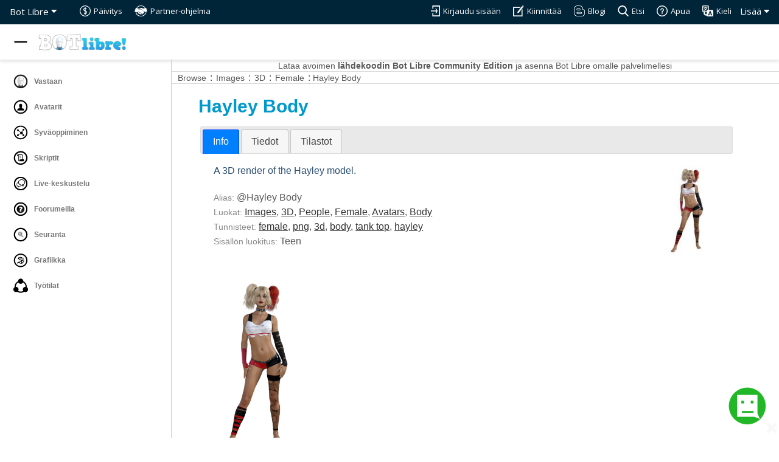

--- FILE ---
content_type: text/html;charset=UTF-8
request_url: https://fi.botlibre.com/graphic?id=22092311
body_size: 11333
content:














<!DOCTYPE HTML>
<html>
<head>
	<meta name='description' content='A 3D render of the Hayley model.'/>
<meta name='keywords' content='female, png, 3d, body, tank top, hayley'/>
<link rel='image_src' href='https://www.botlibre.com/avatars/at34135353--7266981415927777881.JPEG'>
<meta property='og:image' content='https://www.botlibre.com/avatars/at34135353--7266981415927777881.JPEG' />
<meta name='twitter:card' content='summary' />
<meta name='twitter:title' content='Hayley Body'>
<meta name='twitter:description' content='A 3D render of the Hayley model.'>
<meta name='twitter:image' content='https://www.botlibre.com/avatars/at34135353--7266981415927777881.JPEG' />

	






	<meta charset="UTF-8">
	<meta content="width=device-width, initial-scale=1, maximum-scale=1, user-scalable=no" name="viewport">
	<meta name="author" content="Paphus Solutions Inc."/>
	<meta name="google-translate-customization" content="3bedbc8a7b114cf5-6f0956cba2f8fe0f-g919b425718ae0e0e-10"></meta>
	
	<link rel="image_src" href="https://www.botlibre.com/images/logo.png">
	<meta property="og:image" content="https://www.botlibre.com/images/logo.png" />
	<link rel="shortcut icon" href="favicon.ico">
	
	<link href="https://fonts.googleapis.com/css?family=Montserrat:400,700|Open+Sans:400,300,700,800" rel="stylesheet" media="screen">
	<link rel="stylesheet" href="scripts/fontawesome/css/all.css">
	<link href="css/bootstrap.min.css" rel="stylesheet" media="screen">
	<link href="css/mainstyle.css" rel="stylesheet" media="screen">
	
	<link rel="stylesheet" href="css/commonstyle.css" type="text/css">
	<link rel="stylesheet" href="css/extensions.css" type="text/css">
	
	
		<link rel="stylesheet" href="css/fstyle.css" type="text/css">
	
	<script type="text/javascript" src="scripts/sdk.js"></script>
	
		<script>
			(function(i,s,o,g,r,a,m){i['GoogleAnalyticsObject']=r;i[r]=i[r]||function(){
			(i[r].q=i[r].q||[]).push(arguments)},i[r].l=1*new Date();a=s.createElement(o),
			m=s.getElementsByTagName(o)[0];a.async=1;a.src=g;m.parentNode.insertBefore(a,m)
			})(window,document,'script','//www.google-analytics.com/analytics.js','ga');
		
			ga('create', 'UA-45086519-1', 'botlibre.com');
			ga('send', 'pageview');	
		</script>

		<!-- Google tag (gtag.js) -->
		<script async src="https://www.googletagmanager.com/gtag/js?id=G-2PT6BEFHVT"></script>
		<script>
		window.dataLayer = window.dataLayer || [];
		function gtag(){dataLayer.push(arguments);}
		gtag('js', new Date());

		gtag('config', 'G-2PT6BEFHVT');
		</script>

	

	<link rel="stylesheet" href="scripts/jquery/jquery-ui.min.css">
	<script src="scripts/jquery/jquery.js"></script>
	<script src="scripts/jquery/jquery-ui.min.js"></script>
	<script src="scripts/webui.js"></script>
	<script>	$(function() {	$( "#accordion" ).accordion();	});	$(function() {	$( "#tabs" ).tabs();	});	</script>
<!--script src="js/jquery.js"></script-->

	<meta name='description' content='A 3D render of the Hayley model.'/>
<meta name='keywords' content='female, png, 3d, body, tank top, hayley'/>
<link rel='image_src' href='https://www.botlibre.com/avatars/at34135353--7266981415927777881.JPEG'>
<meta property='og:image' content='https://www.botlibre.com/avatars/at34135353--7266981415927777881.JPEG' />
<meta name='twitter:card' content='summary' />
<meta name='twitter:title' content='Hayley Body'>
<meta name='twitter:description' content='A 3D render of the Hayley model.'>
<meta name='twitter:image' content='https://www.botlibre.com/avatars/at34135353--7266981415927777881.JPEG' />

	<title>Hayley Body - Bot Libre</title>
	
		<link rel="stylesheet" href="scripts/jquery/jquery-ui.min.css">
	<script src="scripts/jquery/jquery.js"></script>
	<script src="scripts/jquery/jquery-ui.min.js"></script>
	<script src="scripts/webui.js"></script>
	<script>	$(function() {	$( "#accordion" ).accordion();	});	$(function() {	$( "#tabs" ).tabs();	});	</script>
</head>


	<body>
	















<style>
	:root {
		--default-timing-func: cubic-bezier(0.23, 1, 0.32, 1);
		--banner-header-height: 40px;
		--nav-logo-container-height: 58px;
		--header-region-height: calc(var(--banner-header-height) + var(--nav-logo-container-height));
	}

	.nav1 {
		height: var(--nav-logo-container-height);
		top: 0;
		z-index: 22;
		position: sticky;
	}

	.nav1 .container {
		height: inherit;
		background: white;
		z-index: 19;
		width: 100%;
		box-shadow: 0px 4px 4px 0px #cbcbcb6f;
		transition: top 0.3s ease;
	}

	.nav1 .container div {
		margin: 0 !important;
		position: relative;
		z-index: inherit;
		user-select: none;
		white-space: nowrap;
	}

	img.site-logo {
		width: 150px;
		margin-top: 15px;
		user-select: none;
		-webkit-user-drag: none;
		-khtml-user-drag: none;
		-moz-user-drag: none;
		-o-user-drag: none;
		user-drag: none;
	}

	/* Menu button */
	#menu-button {
		display: block;
		z-index: 20;
		top: 9px;
		margin-top: -49px;
		margin-bottom: 9px;
		margin-left: -1px;
		width: 40px;
		height: 40px;
		padding: 6px;
		border: none;
		background: white;
		transition: top 0.3s ease;
		border-radius: 50%;
		position: sticky;
	}

	#menu-button:hover {
		background-color: rgba(0,0,0,0.08);
	}

	#menu-button:active {
		background-color: rgba(0,0,0,0.15);
	}

	/* Sidebar */
	.banner-menu li,
	.banner-menu li a {
		width: 100%;
		user-select: none;
	}

	.banner-menu,
	.banner-menu .toolbar {
		height: 100%;
	}

	.banner-menu {
		position: fixed;
		width: 80px;
		min-width: 80px;
		max-width: 80px;
		float: left;
		left: 0;
		z-index: 18;
		background-color: #fff;
		transform: translateX(-100%);
		visibility: hidden;
		transition: transform 0.25s var(--default-timing-func);
		top: 0;
		bottom: 0;
		will-change: transform;
	}

	.banner-menu .toolbar hr {
		margin: 10px 0;
	}

	.banner-menu .toolbar {
		overflow-y: auto;
		overflow-x: hidden;
		padding: 15px 0;
		padding-right: 5px;
		scrollbar-width: thin;
		scrollbar-color: rgba(0,0,0,0.3);
		border-right: 1px solid #ccc;
	}

	.banner-menu .toolbar::-webkit-scrollbar {
		width: 10px;
	}

	.banner-menu .toolbar::-webkit-scrollbar-track:hover {
		background-color: rgba(0,0,0,0.08);
	}

	.banner-menu .toolbar::-webkit-scrollbar-thumb {
		background-clip: padding-box;
		border: 1px solid transparent;
		background-color: rgba(0,0,0,0.2);
	}

	.banner-menu .toolbar::-webkit-scrollbar-thumb:hover {
		background-color: rgba(0,0,0,0.3);
	}

	.banner-menu .sidebar-content__section-separator {
		display: block;
		margin: 15px 0 4px 0;
		padding-left: 22px;
		width: 100%;
		font-size: 14px;
		font-weight: bold;
		font-variant: small-caps;
		color: #585858;
		user-select: none;
	}

	.banner-menu ul {
		border: none;
		list-style: none;
		padding: 0;
		margin: 0;
	}

	.banner-menu li a {
		padding: 7px 0 7px 20px;
		white-space: nowrap;
		text-overflow: ellipsis;
		color: #777;
		text-align: left;
		display: block;
		font-size: 12px;
	}

	.banner-menu li a img.admin-banner-pic,
	.banner-menu li a img {
		width: 24px;
		height: 24px;
		margin: 2px;
		margin-right: 7px;
		vertical-align: middle;
		opacity: inherit;
		padding: 0;
	}

	.banner-menu li a span {
		vertical-align: middle;
		font-weight: bold;
	}

	.banner-menu li a > * {
		pointer-events: none;
	}

	.banner-menu li {
		position: relative;
		overflow: hidden;
		border-top-right-radius: 20px;
		border-bottom-right-radius: 20px;
		transition: background-color 0.2s;
	}

	.banner-menu input[type='submit'].button,
	.banner-menu input[type='button'].button,
	.banner-menu button.button  {
		width: calc(100% - 12px);
		margin: 5px 10px;
		border-radius: 8px;
		background: none;
		color: #777;
		box-shadow: 0 0 0px 1px rgb(218 220 224);
		transition: background-color 0.25s;
		padding: 0 12px;
		height: 40px;
		border: none;
		cursor: pointer;
		font: 13px/30px Arial, Helvetica, sans-serif;
		font-weight: bold;
		outline: none;
		text-align: left;
		user-select: none;
		-webkit-appearance: none;
		-webkit-tap-highlight-color: transparent;
	}

	.banner-menu input[type='submit'].button img,
	.banner-menu input[type='button'].button img,
	.banner-menu button.button img {
		-webkit-user-drag: none;
		-khtml-user-drag: none;
		-moz-user-drag: none;
		-o-user-drag: none;
		user-drag: none;
	}

	.banner-menu input[type='submit'].button > *,
	.banner-menu input[type='button'].button > *,
	.banner-menu button.button > * {
		vertical-align: middle;
	}

	.banner-menu input[type='submit'].button:hover,
	.banner-menu input[type='submit'].button:focus-visible,
	.banner-menu input[type='button'].button:hover,
	.banner-menu input[type='button'].button:focus-visible,
	.banner-menu button.button:hover,
	.banner-menu button.button:focus-visible {
		background-color: rgb(236 237 239);
	}

	.banner-menu li a:focus-visible,
	.banner-menu li a:hover {
		background-color: rgba(0,0,0,0.1);
	}

	.banner-menu li.selected {
		background-color: rgba(161,194,250,.16);
	}

	.banner-menu li.selected:hover {
		background-color: rgba(104,126,163,.2);
	}

	.banner-menu li.selected a span {
		color: #3367d6;
	}

	.banner-menu li:hover a {
		opacity: 1;
	}

	.banner-menu li a:focus-visible {
		outline: none;
	}

	.banner-menu.sidebar-visible {
		visibility: visible !important;
	}

	.banner-menu.show-sidebar {
		transform: translateX(0%) !important;
	}

	.banner-menu.show-sidebar ~ #card .col-md-6 {
		width: 100%;
	}

	.banner-menu.show-sidebar ~ #card .content h2,
	.banner-menu.show-sidebar ~ #card .content h3,
	.banner-menu.show-sidebar ~ #card .content p,
	.banner-menu.show-sidebar ~ #card .content a {
		text-align: center;
		margin-left: 0;
	}

	.banner-menu ~ .error-message-region,
	.banner-menu ~ #admin-topper,
	.banner-menu ~ #intro,
	.banner-menu ~ #experience,
	.banner-menu ~ #card,
	.banner-menu ~ div#mainbody,
	.banner-menu ~ section#bottom-widget,
	.banner-menu ~ #avatar-topper-banner,
	.banner-menu ~ #chatlog-topper-banner,
	.banner-menu ~ footer {
		width: 100%;
		margin-left: auto; margin-right: 0; /* floats to right and doesn't affect sticky header */
		transition: width 0.25s var(--default-timing-func);
	}

	.banner-menu.show-sidebar ~ .error-message-region,
	.banner-menu.show-sidebar ~ #admin-topper,
	.banner-menu.show-sidebar ~ #intro,
	.banner-menu.show-sidebar ~ #experience,
	.banner-menu.show-sidebar ~ #card,
	.banner-menu.show-sidebar ~ div#mainbody,
	.banner-menu.show-sidebar ~ section#bottom-widget,
	.banner-menu.show-sidebar ~ #avatar-topper-banner,
	.banner-menu.show-sidebar ~ #chatlog-topper-banner,
	.banner-menu.show-sidebar ~ footer {
		width: calc(100% - clamp(210px, 22vw, 350px)) !important;
	}

	#user-header {
		right: 0;
		left: 0;
		position: sticky;
		top: var(--nav-logo-container-height);
		z-index: 10;
		width: 100%;
		transition: left 0.25s var(--default-timing-func),
					width 0.25s var(--default-timing-func);
	}

	.banner-menu.show-sidebar ~ #user-header {
		left: clamp(210px, 22vw, 350px);
		width: calc(100% - clamp(210px, 22vw, 350px));
	}

	@media (min-width: 575px) {
		.banner-menu .button span,
		.banner-menu .menuitem span,
		.banner-menu .sidebar-content li span,
		.banner-menu .toolbar .sidebar-content__section-separator {
			display: none;
		}

		.banner-menu.show-sidebar .button span,
		.banner-menu.show-sidebar .menuitem span,
		.banner-menu.show-sidebar .sidebar-content li span,
		.banner-menu.show-sidebar .toolbar .sidebar-content__section-separator {
			display: inline;
		}

		#user-header {
			left: 80px;
		}

		.banner-menu.show-sidebar ~ #user-header {
			left: 80px;
			width: calc(100% -80px);
		}

		.banner-menu {
			width: 80px;
			min-width: 80px;
			max-width: 80px;
			transform: translateX(0%);
			visibility: visible;
		}

		.banner-menu.show-sidebar {
			width: 22vw;
			min-width: 210px;
			max-width: 350px;
		}

		.banner-menu input[type='submit'].button,
		.banner-menu input[type='button'].button,
		.banner-menu button.button {
			text-align: center !important;
		}

		.banner-menu.show-sidebar input[type='submit'].button,
		.banner-menu.show-sidebar input[type='button'].button,
		.banner-menu.show-sidebar button.button {
			text-align: left !important;
		}

		.banner-menu input[type='submit'].button img,
		.banner-menu input[type='button'].button img,
		.banner-menu button.button img {
			margin: 0 !important;
		}

		.banner-menu.show-sidebar input[type='submit'].button img,
		.banner-menu.show-sidebar input[type='button'].button img,
		.banner-menu.show-sidebar button.button img {
			margin-right: 10px !important;
			margin-left: 10px !important;
		}

		.banner-menu ~ .error-message-region,
		.banner-menu ~ #admin-topper,
		.banner-menu ~ #intro,
		.banner-menu ~ #experience,
		.banner-menu ~ #card,
		.banner-menu ~ div#mainbody,
		.banner-menu ~ section#bottom-widget,
		.banner-menu ~ #avatar-topper-banner,
		.banner-menu ~ #chatlog-topper-banner,
		.banner-menu ~ footer {
			width: calc(100% - 80px);
		}
	}

	@media (max-width: 575px) {
		.banner-menu.show-sidebar ~ .error-message-region,
		.banner-menu.show-sidebar ~ #admin-topper,
		.banner-menu.show-sidebar ~ #intro,
		.banner-menu.show-sidebar ~ #experience,
		.banner-menu.show-sidebar ~ #card,
		.banner-menu.show-sidebar ~ div#mainbody,
		.banner-menu.show-sidebar ~ section#bottom-widget,
		.banner-menu.show-sidebar ~ #avatar-topper-banner,
		.banner-menu.show-sidebar ~ #chatlog-topper-banner,
		.banner-menu.show-sidebar ~ footer {
			transform: translateX(0);
		}

		.banner-menu.show-sidebar {
			--sidebar-mobile: 1;
		}

		.banner-menu.show-sidebar .toolbar {
			border-right: none;
		}

		.banner-menu.show-sidebar {
			width: 100vw;
			max-width: 100vw;
		}
	}

	.banner-menu ~ div .container,
	.banner-menu ~ section .container,
	.banner-menu ~ footer .container {
		width: 100% !important;
	}

	@media (min-width: 768px) {
		.banner-menu ~ div .container,
		.banner-menu ~ section .container,
		.banner-menu ~ footer .container
		{ max-width: 750px; }
	}

	@media (min-width: 992px) {
		.banner-menu ~ div .container,
		.banner-menu ~ section .container,
		.banner-menu ~ footer .container
		{ max-width: 970px; }
	}

	@media (min-width: 1200px) {
		.banner-menu ~ div .container,
		.banner-menu ~ section .container,
		.banner-menu ~ footer .container
		{ max-width: 1170px; }
	}

	#mainbody {
		overflow-x: auto;
		overflow-y: hidden;
	}
</style>

<header class='banner-header'>
	<div class="navbar1" >

		<div class="dropdown">
			<a href="" onclick="return false;" class="dropbtn">Lisää <i class="fa fa-caret-down"></i></a>

			<div class="banner-dropdown dropdown-content">
				
					
						<a href="upgrade.jsp">Päivitys</a>
					
				
				
					<a href="login?sign-in=true">Kirjaudu sisään</a>
					
						
							<a href="login?sign-up=true">Kiinnittää</a>
						
					
				
				
					<a href="https://botlibre.blogspot.com/" target="_blank">Vierailla Blog</a>
					<a href="search.jsp">Hae verkkosivustosta</a>
					<a href="clients.jsp">Asiakkaat ja suosittelu</a>
				
				<a href="login?language=language">Valitse kieli</a>
				
					<a href="api.jsp">Api</a>
					<a href="sdk.jsp">Sdk</a>
					<a href="metaverse.jsp">Metaversu</a>
					<a href="enterprise-bot-platform.jsp">Enterprise Bot -alusta</a>
					<a href="download.jsp">Lataa</a>
					<a href="apps.jsp">Sovellukset</a>
					<a href="browse?browse-type=Desktop">Työpöydän lataaminen</a>

					
						<a href="browse?browse-type=ChatWar">Chat Bot Wars</a>
					
					<a href="doc.jsp">Dokumentit & Resurssit</a>
					<a href="help.jsp">Apua</a>
				
			</div>
		</div>

		
			<div class="dropdown1">
				<a href="" onclick="return false;" class="dropbtn1">Bot Libre <i class="fa fa-caret-down"></i></a>

				<div class="banner-dropdown dropdown-content1">

					<a href="domain?domain=BOT libre!">Bot Libre</a>
					<a href="https://www.botlibre.biz/">Bot Libre for Business</a>
					<a href="metaverse.jsp">Bot Libre Metaverse</a>
					
					
					
					
				</div>
			</div>
		

		
			<a href="login?language=true" class="main-link"><img src="images/language2.png" alt="" title="Kieli"><span>Kieli</span></a>
			<a href="help.jsp" class="main-link2"><img src="images/help2.png" alt="" title="Apua"><span>Apua</span></a>
			<a href="search.jsp" class="main-link"><img src="images/search2.png" alt="" title="Etsi"><span>Etsi</span></a>
			<a href="http://botlibre.blogspot.com/" target="_blank" class="main-link"><img src="images/blog2.png" alt="" title="Blogi"><span>Blogi</span></a>
		
		
			
				
					<a href="login?sign-up=true" class="main-link2"><img src="images/signup2.png" alt="" title="Kiinnittää"><span>Kiinnittää</span></a>
				
			
			<a href="login?sign-in=true" class="main-link"> <img src="images/login2.png" alt="" title="Kirjaudu sisään"><span>Kirjaudu sisään</span></a>
		
		
			<div style="display: flex;">
				<a href="upgrade.jsp" class="main-link2" style="float: left; white-space: nowrap;"> <img src="images/dollar2.png" alt="" title="Päivitys"><span>Päivitys</span></a>
				<a href="partners.jsp" class="main-link2" style="float: left; white-space: nowrap;"> <img src="images/partner.png" alt="" title="Partner-ohjelma"><span>Partner-ohjelma</span></a>
			</div>
		
	</div>
</header>

<nav class="nav1">
	<!-- Translation -->
	

	<div class="container">
		
			<div style="margin:auto;width:192px;height:100%;">
				<a style="margin-left: 45px; outline-offset: 2px" href="index.jsp" alt="Bots">
					
					<img class='site-logo' src="images/banner.png" alt="Logo">
				</a>
			</div>
		

		<button title="Navigation menu" id="menu-button">
			<svg fill-rule="evenodd" width="100%" height="100%" viewBox="0 0 24 24" fit="" preserveAspectRatio="xMidYMid meet" focusable="false">
				<path style="display: none;" id="icon-open" d="M3 18h18v-2H3v2zm0-5h18v-2H3v2zm0-7v2h18V6H3z" />
				<path style="display: block;" id="icon-close" d="M 3,13 H 21 V 11 H 3 Z" />
			</svg>
		</button>
	</div>
</nav>


<div class="banner-menu  sidebar-visible show-sidebar " id="main-top-banner">
	<div class="toolbar">
		<div id="submenu-buttons"></div>
		<ul id='sidebar-content' class="sidebar-content">
			<li><a href="browse?browse-type=Bot&browse=true" alt="Bots"><img src="images/bot2.svg" alt="" title="Bots"> <span>Vastaan</span></a></li>
			<li><a href="browse?browse-type=Avatar&browse=true" alt="Bots"><img src="images/avatar2.svg" alt="" title="Avatars"> <span>Avatarit</span></a></li>
			<li><a href="browse?browse-type=Analytic&browse=true" alt="Bots"><img src="images/analytic.svg" alt="" title="Deep Learning"> <span>Syväoppiminen</span></a></li>
			<li><a href="browse?browse-type=Script&browse=true" alt="Bots"><img src="images/script1.svg" alt="" title="Scripts"> <span>Skriptit</span></a></li>
			<li><a href="browse?browse-type=Channel&browse=true" alt="Bots"><img src="images/chat1.svg" alt="" title="Live Chat"> <span>Live-keskustelu</span> </a></li>
			<li><a href="browse?browse-type=Forum&browse=true" alt="Bots"><img src="images/forum1.svg" alt="" title="Forums"> <span>Foorumeilla</span></a></li>
			<li><a href="browse?browse-type=IssueTracker&browse=true" alt="Bots"><img src="images/issuetracker1.svg" alt="" title="Issue Tracking"> <span>Seuranta</span></a></li>
			<li><a href="browse?browse-type=Graphic&browse=true" alt="Bots"><img src="images/graphic2.svg" alt="" title="Graphics"> <span>Grafiikka</span></a></li>
			
				<li><a href="browse?browse-type=Domain&browse=true" alt="Bots"><img src="images/domain1.svg" alt="" title="Workspaces"> <span>Työtilat</span></a></li>
			
		</ul>
	</div>
</div>





	<div id="admin-topper" class='admin-topper-promo' style="text-align: center;">
		<div class="clearfix">
			
				
				
					<a class="menu" target="_blank" href="download.jsp">Lataa avoimen <b>lähdekoodin Bot Libre Community Edition</b> ja asenna Bot Libre omalle palvelimellesi</a>
				

			
		</div>
	</div>






<!-- banner scrolling -->
<script src="js/banner.js"></script>

<script>
	function setCookie(name, value, days=1000) {
		var d = new Date();
		d.setTime(d.getTime() + (days*24*60*60*1000));
		var expires = "expires="+d.toUTCString();
		document.cookie = name + "=" + value + "; " + expires;
	}

	function getCookie(cookieName) {
		var name = cookieName + "=";
		var cookies = document.cookie.split(';');
		for(var i=0; i<cookies.length; i++) {
			var cookie = cookies[i];
			while (cookie.charAt(0) == ' ') cookie = cookie.substring(1);
			if (cookie.indexOf(name) == 0) return cookie.substring(name.length, cookie.length);
		}
		return "";
	}
</script>

<script>
const SideBar = (function() {
	let activeMenu = null;
	let toggleButton = null
	let isMenuOpen = true;
	let observers = [];

	let instance = {
		init,
		setActiveMenu,
		getOpenState,
		openMenu,
		closeMenu,
		subscribe
	};

	function init() {
		toggleButton.addEventListener('click', function() {
			toggleMenuOpen();
		});
		window.addEventListener("resize", (e) => {
			if (e.target.innerWidth < 575 && isMenuOpen) {
				closeMenu();
			}
			toggleScrollbarVisible();
		});
		screen.orientation.onchange = toggleScrollbarVisible;
		$(window).scroll(scaleVertically);

		addCloseOnTapMobile();
	}

	function setActiveMenu(menuId) {
		if (activeMenu) { activeMenu.style.zIndex = 0; }
		if (activeMenu) { activeMenu.style.visibility = 'hidden'; }
		const menu = $('#' + menuId);
		if (!menu) { return; }
		activeMenu = menu.get(0);
		if (activeMenu) { activeMenu.style.zIndex = 19; }
		if (activeMenu) { activeMenu.style.visibility = 'visible'; }
		highlightCurrent();
		scaleVertically();
	}

	function getOpenState() {
		return isMenuOpen;
	}

	function subscribe(observer) {
		observers.push(observer);
	}

	function closeMenu() {
		const menu = activeMenu;
		if (!menu) { return; }
		menu.classList.remove('show-sidebar');
		// allows the close animation to complete and removes the menu items from the tab indexes
		setTimeout(() => {
			if (menu != activeMenu || !isMenuOpen) {
				menu.classList.remove('sidebar-visible');
			}
		}, 250);
		isMenuOpen = false;
		observers.forEach(observer => observer.call(window, isMenuOpen));
		toggleScrollbarVisible();
		setCookie('sidebarOpenState', 'false');
	}

	function openMenu() {
		if (!activeMenu) { return; }
		activeMenu.classList.add('show-sidebar', 'sidebar-visible');
		activeMenu.style.display = 'block';
		isMenuOpen = true;
		observers.forEach(observer => observer.call(window, isMenuOpen));
		toggleScrollbarVisible();
		setCookie('sidebarOpenState', isMenuOpen);
	}

	function toggleMenuOpen() {
		if (isMenuOpen) {
			closeMenu();
		} else {
			openMenu();
		}
	}

	function scaleVertically() {
		if (!activeMenu) { return; }
		const scrollTop = $(window).scrollTop();
		if (activeMenu.style.paddingTop != 'var(--nav-logo-container-height)') {
			$(activeMenu).css('padding-top', 'var(--nav-logo-container-height)');
		}
		// start resizing after scrolling pass header height
		if (scrollTop <= 40) {
			$(activeMenu).css('padding-top', 'calc(var(--header-region-height) - ' + scrollTop + 'px)');
		}
	}

	function highlightCurrent() {
		if (!activeMenu) { return; }
		const link = $(activeMenu)
			.find('[href="' + location.pathname.substr(1) + location.search + '"]')
			.parent()
			.addClass('selected')[0];

		if (!link) { return; }

		try {
			link.scrollIntoView({block:'center'});
		} catch (e) {
			link.scrollIntoView(false);
		}
	}

	function toggleScrollbarVisible() {
		if ( getComputedStyle(activeMenu).getPropertyValue("--sidebar-mobile") ) {
			$(document.body).css('overflow-y', 'hidden');
		} else {
			$(document.body).css('overflow-y', 'auto');
		}
	}

	function addCloseOnTapMobile() {
		$('.banner-menu .sidebar-content').each(() =>
			this.addEventListener('click', event => {
				const listItem = event.target.parentNode;
				if (listItem.tagName == 'LI') {
					if (innerWidth < 575) {
						closeMenu();
					}
				}
			})
		);
	}

	return {
		getInstance: function(_toggleButton) {
			toggleButton = toggleButton || _toggleButton;
			return instance;
		}
	};
})();

const menuButton = $('#menu-button').get(0);

const sideBar = SideBar.getInstance(menuButton);
sideBar.setActiveMenu('main-top-banner');
sideBar.init();

sideBar.subscribe(function(isSidebarOpen) {
	let svgIconOpen = $("#icon-open"),
		svgIconClose = $("#icon-close");

	svgIconOpen.css('display', isSidebarOpen ? "none" : "block");
	svgIconClose.css('display', isSidebarOpen ? "block" : "none");
});

document.documentElement.addEventListener('keydown', function(event) {
	const {
		altKey, ctrlKey, metaKey,
		shiftKey, key, repeat,
		stopImmediatePropagation
	} = event;

	const {
		nodeType, type, nodeName,
		isContentEditable,
	} = document.activeElement;
	const _nodeName = nodeName.toLowerCase();

	if (
		nodeType == 1 &&
		(
			_nodeName == 'textarea'
		|| _nodeName == 'select'
		|| (_nodeName == 'input' && /^(?:text|email|number|search|tel|url|password)$/i.test(type))
		|| isContentEditable
		|| (/^(?:combobox|searchbox|textbox|input|search|select)$/i.test(document.activeElement.getAttribute('role')))
		|| $('.ui-widget-overlay.ui-front').length
		)
	) { return; }

	if (!(altKey || ctrlKey || metaKey || shiftKey || repeat) && key == '.') {
		menuButton.click();
		menuButton.focus();
		event.stopImmediatePropagation();
	}
});

if (
	!(location.pathname == "/" || location.pathname.includes("/index.jsp"))
	&& (getCookie("sidebarOpenState") != "false")
	&& !sideBar.getOpenState()
	&& innerWidth >= 750
) {
	sideBar.openMenu();
}
</script>
	<div id='admin-topper' align='left'><div class='clearfix'><a class='menu' href='graphic?category=root'><span>Browse</span></a> : <a class='menu' href='graphic?category=Images'><span>Images</span></a> : <a class='menu' href='graphic?category=3D'><span>3D</span></a> : <a class='menu' href='graphic?category=Female'><span>Female</span></a> : <a href='graphic?id=22092311'>Hayley Body</a></div> </div>
	<div id="mainbody">
	<div id="contents">
	<div class="browse">
	
	







	
		<h1><span class='admin-user'>Hayley Body</span></h1>
		
		<div id='tabs' class='ui-tabs ui-widget ui-widget-content ui-corner-all'>
<ul class='ui-tabs-nav ui-helper-reset ui-helper-clearfix ui-widget-header ui-corner-all'>
<li class='ui-state-default ui-corner-top ui-tabs-active ui-state-active'><a href='#tabs-1' class='ui-tabs-anchor'>Info</a></li>
<li class='ui-state-default ui-corner-top'><a href='#tabs-2' class='ui-tabs-anchor'>Tiedot</a></li>
<li class='ui-state-default ui-corner-top'><a href='#tabs-3' class='ui-tabs-anchor'>Tilastot</a></li>
</ul>
<div id='tabs-1' class='ui-tabs-panel ui-widget-content ui-corner-bottom'>
<div style='float:right'>
<img src='avatars/at34135353--7266981415927777881.JPEG' class='small-icon'/>
</div>
<p>
<span class='description'>A 3D render of the Hayley model.<br/>
</span>
</p>
<p>
<span>Alias:</span> @Hayley Body<br/>
<span>Luokat:</span> <a href="graphic?category=Images">Images</a>, <a href="graphic?category=3D">3D</a>, <a href="graphic?category=People">People</a>, <a href="graphic?category=Female">Female</a>, <a href="graphic?category=Avatars">Avatars</a>, <a href="graphic?category=Body">Body</a><br/>
<span>Tunnisteet:</span> <a href="graphic?tag-filter=female">female</a>, <a href="graphic?tag-filter=png">png</a>, <a href="graphic?tag-filter=3d">3d</a>, <a href="graphic?tag-filter=body">body</a>, <a href="graphic?tag-filter=tank+top">tank top</a>, <a href="graphic?tag-filter=hayley">hayley</a><br/>
<span>Sisällön luokitus:</span> Teen<br/>
</p>
</div>
<div id='tabs-2' class='ui-tabs-hide'>
<p>
<span>
Lisenssi: Copyright Paphus Solution Inc, all rights reserved<br/>
Luotu: May 6 2018<br/>
Luoja: <a href='login?view-user=admin'>admin</a> : <a class='menu' href='login?send-message=Hayley+Body&user=admin' title='Viestin lähettäminen grafiikan luojalle'>Lähetä viesti</a><br/>
Access: Everyone<br/>
Id: 22092311<br/>
Linkki: <a target='_blank' href='https://www.botlibre.com/graphic?id=22092311'>https://www.botlibre.com/graphic?id=22092311</a><br/>
Upotettu linkki: <a target='_blank' href='https://www.botlibre.com/graphic?id=22092311&embedded=true'>https://www.botlibre.com/graphic?id=22092311&embedded=true</a><br/>
File Link: <a target='_blank' href='https://www.botlibre.com/graphic?file&id=22092311&name=hayley.png'>https://www.botlibre.com/graphic?file&id=22092311&name=hayley.png</a><br/>
</span>
</p>
</div>
<div id='tabs-3' class='ui-tabs-hide'>
<p>
<span>
Yhdistää: 104212, Tänään: 1, Viikolla: 45, Kuukausi: 59<br/>
API yhdistää: 95424, Tänään: 0, Viikolla: 7, Kuukausi: 7<br/>
Viimeisin yhteyden muodostaminen: Yesterday, 20:35</span>
</p>
</div>
</div>

		<br/>
		
		
		
		
		
		
			
			
				<span class="dropt">
					<div style="position:absolute;right:4px">
						<img src="media/a34135352-5161411846365898400.png" style="max-height:600px;max-width:600px;min-width:200px"/>
					</div>
					<a href="media/a34135352-5161411846365898400.png" target="_blank"><img src="media/a34135352-5161411846365898400.png" alt="34135352" style="max-height:300px;max-width:300px;"/></a>
					<br/><span class="menu">hayley.png : image/png</span>
				</span>
			
			<br/>
		
			
		
			<form id="media-upload-form" action="graphic-media-upload" method="post" enctype="multipart/form-data" class="message">
				<input name="postToken" type="hidden" value="6879424044333326333"/>
				
				<input name="instance" type="hidden" value="22092311"/>
				
				<input type="submit" name="download-graphic" value="Lataa" title="Lataa mediatiedosto">
			</form>
		
		
		<div style='position:relative;margin-top:12px;margin-bottom:12px'>
<form action='graphic' method='post' class='message'>
<input name="postToken" type="hidden" value="6879424044333326333"/><input name="instance" type="hidden" value="22092311"/><span class='hover-menu'>
<ul id='menu'><li><a class='menuitem' href='#' onclick="SDK.showError('Sinun on kirjauduttava sisään ensin'); return false;" title='Sinun on kirjauduttava sisään ensin'><img src='images/flag2.svg' class='menu'/>Lippu</a></li><li><a class='menuitem' href='#' onclick="SDK.showError('You must sign in first'); return false;" title='Äänestä kuvaa up'><img src='images/thumbs-up.png' class='menu'/>Peukut ylös</a></li>
<li><a class='menuitem' href='#' onclick="SDK.showError('Sinun on kirjauduttava sisään ensin'); return false;" title='Äänestä kuvaa down'><img src='images/thumbs-down.png' class='menu'/>Peukalo alas</a></li>
<li><a class='menuitem' href='#' onclick="SDK.showError('Sinun on kirjauduttava sisään ensin'); return false;" title='Kuvan arvioiminen'><img src='images/star.svg' class='menu'/>Luokitus</a></li>
</ul><a href='#' onclick='return false'><img src='images/menu.png' class='toolbar'/></a>
</span><style>.ui-menu { width: 170px; }</style><style>.ui-menu-item { white-space: nowrap; }</style><style>.ui-menu-item-wrapper > img.menu { margin-right: 7px; }</style><script>$( function() { $( '#menu' ).menu(); } );</script><a onclick="SDK.showError('Sinun on kirjauduttava sisään ensin'); return false;" title='Sinun on kirjauduttava sisään ensin'><img src='images/flag2.svg' class='toolbar'/></a>
<input id='thumbs-up' class='hidden' type='submit' name='thumbs-up'><input id='thumbs-down' class='hidden' type='submit' name='thumbs-down'><a href='#' class='button' onclick="SDK.showError('Sinun on kirjauduttava sisään ensin'); return false;" title='Äänestä kuvaa up'><img src='images/thumbs-up.png' class='toolbutton'/>15</a>
<a href='#' class='button' onclick="SDK.showError('Sinun on kirjauduttava sisään ensin'); return false;" title='Äänestä kuvaa down'><img src='images/thumbs-down.png' class='toolbutton'/>0</a>
<a href='#' class='button' onclick="SDK.showError('Sinun on kirjauduttava sisään ensin'); return false;" title='Kuvan arvioiminen'><img src='images/star.svg' class='toolbutton'/>5.0/5</a> <br/> 
</form>
</div>

		<br/>
		<script type='text/javascript' src='//s7.addthis.com/js/300/addthis_widget.js#pubid=ra-52f7c9d84fd4f43d' async='async'></script>
<div class='addthis_sharing_toolbox'></div>

		<br/>
		
		
		<div id='dialog-star' title='Luokitus' class='dialog'>
<form action='graphic' method='post' class='message'>
<input name="postToken" type="hidden" value="6879424044333326333"/><input name="instance" type="hidden" value="22092311"/><input id='star-icon' class='icon' type='submit' name='star1' value='' title='Kauhea'>
<input id='star-icon' class='icon' type='submit' name='star2' value='' title='Paha'>
<input id='star-icon' class='icon' type='submit' name='star3' value='' title='Okei'>
<input id='star-icon' class='icon' type='submit' name='star4' value='' title='Hyvä'>
<input id='star-icon' class='icon' type='submit' name='star5' value='' title='Upea'>
</form>
</div>
<script>
$(function() { $('#dialog-star').dialog({ autoOpen: false, modal: true }); });
</script>

		<div id='dialog-delete' title='Poista' class='dialog'>
<form action='graphic' method='post' class='message'>
<input name="postToken" type="hidden" value="6879424044333326333"/><input name="instance" type="hidden" value="22092311"/><label style='font-weight:normal;' for='delete-confirm'><input id='delete-confirm' type='checkbox' name='delete' title='Varoitus, tämä poistaa grafiikan ja kaikki sen tiedot pysyvästi.'>Olen varma, että.</label><br/>
<div class='hidden-item'><button id='submit-delete' onclick='return deleteInstance()' name='delete-instance' type='submit' title='Poista kuva ja kaikki sen tiedot pysyvästi.'>Poista</button>
<button id='cancel-delete' onclick="$('#dialog-delete').dialog('close'); return false;" name='cancel' type='submit'>Peruuta</button>
</div></form>
</div>
<script>
$('#dialog-delete').dialog({autoOpen:false,resizable:false,width:300,modal:true,
buttons: [{ text:'Poista', click: function() { $('#submit-delete').click(); } },{ text:'Peruuta', click: function() { $('#cancel-delete').click(); } }],
create: function() {const deleteButton = $('.ui-dialog-buttonset').find('.ui-button:first');deleteButton.addClass('delete');deleteButton.prop('title', 'Poista kuva ja kaikki sen tiedot pysyvästi.');}});
var deleteInstance = function() {
if (document.getElementById('delete-confirm').checked) {
return true;
} else {
SDK.showError("Sinun on napsautettava 'Olen varma' ");
return false;
}
}
$(function() { $('#dialog-delete').dialog({ autoOpen: false, modal: true }); });
</script>

		<div id='dialog-flag' title='Lippu' class='dialog'>
<form action='graphic' method='post' class='message'>
<input name="postToken" type="hidden" value="6879424044333326333"/><input name="instance" type="hidden" value="22092311"/><label style='font-weight:normal;' for='flag-confirm'><input id='flag-confirm' type='checkbox' name='flagged' title='Älä käytä lippuasetusta väärin, kelvollisten kuvien merkitseminen voi aiheuttaa tilin poistamisen käytöstä'>Grafiikan merkitseminen loukkaavaksi tai sivuston sääntöjen rikkomiseksi</label><br/>
<input id='flag-reason' name='flag-reason' type='text' placeholder='Syy'/><br/>
<div class='hidden-item'><button id='submit-flag' onclick='return flagInstance()' name='flag' type='submit' title='Grafiikan merkitseminen loukkaavaksi tai sivuston sääntöjen rikkomiseksi'>Lippu</button>
<button id='cancel-flag' onclick="$('#dialog-flag').dialog('close'); return false;" name='cancel' type='submit'>Peruuta</button>
</form>
</div></div>
<script>
$('#dialog-flag').dialog({autoOpen:false,resizable:false,width:300,modal:true,
buttons: [{ class: 'delete', text:'Lippu', click: function() { $('#submit-flag').click(); } },{ text:'Peruuta', click: function() { $('#cancel-flag').click(); } }],
create: function() {const flagButton = $('.ui-dialog-buttonset').find('.ui-button:first');flagButton.prop('title', 'Grafiikan merkitseminen loukkaavaksi tai sivuston sääntöjen rikkomiseksi');}});
var flagInstance = function() {
if (document.getElementById('flag-confirm').checked && document.getElementById('flag-reason').value != '') {
return true;
} else {
SDK.showError("Sinun on napsautettava 'Lippu' ja annettava syy");
return false;
}
}
$(function() { $('#dialog-flag').dialog({ autoOpen: false, modal: true }); });
</script>

		
		
	
	</div>

	</div>
	</div>
	








<!-- Bottom widget -->
<section id="bottom-widget" class="home-section bg-white">
	<hr style="border-top: 2px solid #005c90;margin-bottom: 40px;"/>
	<div class="container">
		<div class="row">
			<div class="col-md-3">
				<div class="contact-widget wow bounceInLeft">
					<i class="fas fa-search fa-4x"></i>
					<h5>Browse</h5>
					<a href="login?sign-in=true">Kirjaudu sisään</a><br>
					
						
							<a href="login?sign-up=true">Kiinnittää</a><br>
						
					
					
						<a href="browse?browse-type=Bot">Selaa</a><br>
						<a href="browse?browse-type=Bot&search=true">Etsi</a><br>
						<a href="browse?browse-type=Bot&create=true">Luoda</a><br>
						<a href="browse?browse-type=Bot">Vastaan</a><br>
						<a href="browse?browse-type=Avatar">Avatarit</a><br>
						<a href="browse?browse-type=Analytic">Syväoppiminen</a><br>
						<a href="browse?browse-type=Script">Skriptit</a><br>
						<a href="browse?browse-type=Forum">Foorumeilla</a><br>
						<a href="browse?browse-type=Channel">Live-keskustelu</a><br>
						<a href="browse?browse-type=Graphic">Grafiikka</a><br>
						<a href="browse?browse-type=Domain">Työtilat</a><br>
						
							<a href="browse?browse-type=ChatWar">Chat Bot Wars</a><br>
						
						
							<a href="browse?browse-type=User">Käyttäjät</a><br>
						
					
				</div>
			</div>
			<div class="col-md-3">
				<div class="contact-widget wow bounceInUp">
					<i class="far fa-question-circle fa-4x"></i>
					<h5>Help</h5>
					<a href="help.jsp">Apua</a><br>
					<a href="news.jsp">Uutiset</a><br>
					<a href="doc.jsp">Docs</a><br>
					<a href="manual.jsp">Käyttöohje</a><br>
					<a href="courses.jsp">Koulutus</a><br>
					<a href="search.jsp">Etsi</a><br>
					<a href="api.jsp">Api</a><br>
					<a href="api-test.jsp">API-konsoli</a><br>
					<a href="sdk.jsp">Sdk</a><br>
				</div>
			</div>
			<div class="col-md-3">
				<div class="contact-widget wow bounceInRight">
				<i class="fas fa-info-circle fa-4x"></i>
					<h5>Info</h5>
					<a href="about.jsp">Noin</a><br>
					<a href="contact.jsp">Meihin yhteyttä</a><br>
					<a href="terms.jsp">Ehdot</a><br>
					<a href="privacy.jsp">Yksityisyyden</a><br>
					<a href="attribution.jsp">Nimeä</a><br>
					<a href="partners.jsp">Kumppanit</a><br>
					<a href="clients.jsp">Asiakkaat</a><br>
				</div>
			</div>
			<div class="col-md-3">
				<div class="contact-widget wow bounceInRight">
					<i class="fas fa-link fa-4x"></i>
					<h5>Links</h5>
					<a href="features.jsp">Ominaisuuksia</a><br>
					<a href="download.jsp">Lataa</a><br>
					<a href="enterprise-bot-platform.jsp">Enterprise Bot -alusta</a><br>
					<a href="metaverse.jsp">Metaversu</a><br>
					<a href="apps.jsp">Sovellukset</a><br>
					<a href="browse?browse-type=Desktop">Työpöydän lataaminen</a><br>
					<a href="https://botlibre.blogspot.com/" target="_blank">Blogi</a><br>
					<a href="https://www.botlibre.biz/" target="_blank">BotLibre.biz</a><br>
					<a href="http://www.botlibre.org/" target="_blank">BotLibre.org</a><br>
					<a href="https://github.com/BotLibre" target="_blank">GitHub</a><br>
				</div>
			</div>
		</div>
	</div>
</section>

<!-- Footer -->
<footer>
	<div class="container">

		<div class="row">
			<div class="col-md-12" style="line-height: 4em;">
					<a href="https://www.facebook.com/botlibre" target="_blank" ><i class="fab fa-facebook-f fa-2x face"></i></a>
					<a href="https://twitter.com/BOT_libre" target="_blank" ><i class="fab fa-twitter fa-2x twitter"></i></a>
					<a href="https://telegram.me/botlibre" target="_blank" ><i class="fab fa-telegram-plane fa-2x telegram"></i></a>
					<a href="https://www.instagram.com/botlibre" target="_blank" ><i class="fab fa-instagram fa-2x instagram"></i></a>
					<a href="https://discord.gg/87HdmenZVn" target="_blank" ><i class="fab fa-discord fa-2x discord"></i></a>
					<a href="https://www.youtube.com/c/Botlibre" target="_blank" ><i class="fab fa-youtube fa-2x youtube"></i></a>
					<a href="https://botlibre.blogspot.com" target="_blank" ><i class="fab fa-blogger-b fa-2x blog"></i></a> 
					<a href="https://www.linkedin.com/company/botlibre" target="_blank" ><i class="fab fa-linkedin fa-2x linkedin"></i></a>
					<a href="https://botlibre.tumblr.com" target="_blank" ><i class="fab fa-tumblr fa-2x tumbl"></i></a>
					<a href="https://botlibre.slack.com" target="_blank"><i class="fab fa-slack fa-2x slack"></i></a>
					<a href="https://medium.com/@botlibre" target="_blank"><i class="fab fa-medium fa-2x medium"></i></a>
			</div>
		</div>

		<div class="row">
			<div class="col-md-12 app" style="margin-top: 20px">
				<a href="https://play.google.com/store/apps/details?id=com.paphus.botlibre.client.android" target="_blank" ><img src="images/playstore.png" alt="" style="width: 30px"></a> 
				<a href="https://itunes.apple.com/ca/app/bot-libre/id998358768?mt=8" target="_blank"><img src="images/app-store.png" alt="" style="width: 30px"></a>
			</div>
		</div>

		<div class="row">
			<div class="col-md-12">
				<p>
					<a class="lang" href="login?language=true"><img class="menubar" src="images/language2.png"> Language</a> 
					<a class="lang" href="https://www.botlibre.com">en</a>
					<a class="lang" href="https://ar.botlibre.com">ar</a>
					<a class="lang" href="https://de.botlibre.com">de</a>
					<a class="lang" href="https://es.botlibre.com">es</a>
					<a class="lang" href="https://fr.botlibre.com">fr</a>
					<a class="lang" href="https://ja.botlibre.com">ja</a>
					<a class="lang" href="https://pt.botlibre.com">pt</a>
					<a class="lang" href="https://ru.botlibre.com">ru</a>
					<a class="lang" href="https://zh.botlibre.com">zh</a>
					<br/><br/>
					Version: 9.5.1-2023-05-04
					 - &copy; 2013-2022 <a href="https://www.paphussolutions.com" target="_blank">Paphus Solutions</a> 
					
				</p>
			</div>
		</div>
	</div>
</footer>


	<script>
		function popupwindow(url, title, w, h) {
			var left = (screen.width)-w-10;
			var top = (screen.height)-h-100;
			window.open(url, title, 'scrollbars=yes, resizable=yes, toolbar=no, location=no, directories=no, status=no, menubar=no, copyhistory=no, width='+w+', height='+h+', top='+top+', left='+left);
			return false;
		}
	</script>


	<link rel="stylesheet" href="css/chatlog.css" type="text/css">
	<link rel="stylesheet" href="css/green_bot_button.css" type="text/css">
	<style>#botplatformchatboxbar { background-image: url('images/green_round_button128.png'); }</style>
	<script type="text/javascript">
		
			SDK.applicationId = "135957050010789498";
			var esdk = new SDKConnection();
			var euser = new UserConfig();
			
		
		var eweb = new WebChatbotListener();
		eweb.connection = esdk;
		eweb.instance = "171";
		eweb.livechatLink = "6507";
		eweb.instanceName = "Auta bottia";
		
		eweb.width = 300;
		eweb.backgroundIfNotChrome = true;
		eweb.background = "#fff";
		eweb.bubble = true;
		eweb.backlink = false;
		eweb.prefix = "botplatform";
		eweb.version = 8.5;
		eweb.css = "https://www.botlibre.com/css/chatlog.css";
		eweb.buttoncss = "https://www.botlibre.com/css/green_bot_button.css"; 
		
			eweb.nativeVoice = true;
			eweb.lang = "fi";
			SDK.lang = "fi";
			eweb.translate = true;
		
		eweb.livechatLinkProps = {
			chatLogType: "log",
			background: "#fff",
			prefix: "botplatformchat",
			instanceName: "Live-tuki",
			bubble: false,
			verticalOffset: 100
		};
		eweb.createBox();
	</script>





</body>
</html>

--- FILE ---
content_type: text/css
request_url: https://fi.botlibre.com/css/chatlog.css
body_size: 2374
content:
/**
 * This style sheet changes the live chat style to use blue and grey chat bubbles.
 * You can style the chat however you wish by making your own style sheet and importing it to your page.
 */
 
/**
 * Style sheet responsible for Botlibre Embed Tab User vs. Bot conversation
 */

 .botplatformbox {
	text-align: left;
}
.botplatformchatbox a, .botplatformbox a {
	text-decoration: underline;
}
a.botplatformchatcontactconnect, a.botplatformcontactconnect {
	text-decoration: none;
}
#botplatformchatbox {
	background-color: white;
}
#botplatformchatconsole td.botplatformchatchat-1 {
	background-color: transparent;
	width: 100%;
}
.botplatformchatboxmenu {
	height: 25px;
	opacity: 0.9;
	background-color: #0077ee;
	display: flex;
	align-items: center;
}
.botplatformchatonline-div hr {
	margin-top: 2px;
}
.botplatformchatchat-1-div {
	width: 80%;
	padding: 5px;
	margin-left: 5px;
	position: relative;
	border-radius: 3px;
	background-color: #e0e3e6;
	word-wrap: break-word;
	float: left;
}
.botplatformchatchat-1-div:after {
	content: "";
	position: absolute; 
	bottom: 16px;
	left: -5.5px;
	border-width: 12px 0px 0px 12px;
	border-style: solid;
	border-radius: 4px;
	border-color: #e0e3e6 transparent;
	transform: rotate(225deg);
}
.botplatformchatchat-2-div {
	width: 80%;
	padding: 5px;
	position: relative;
	border-radius: 3px;
	margin-right: 7px;
	background-color: #cbe1e9;
	word-wrap: break-word;
	float: right;
}
.botplatformchatchat-2-div:after {
	content: "";
	position: absolute;
	bottom: 16px;
	left: 236px;
	border-width: 0px 0px 12px 12px;
	border-style: solid;
	border-radius: 4px;
	border-color: #cbe1e9 transparent;
	transform: rotate(315deg);
	margin-left: calc(100% - 243px);
}
.botplatformframechatchat-1, .botplatformframechatchat-2, .botplatformchatchat-1, .botplatformchatchat-2 {
	padding-left: 4px;
	padding-top: 4px;
	font-family: Arial, Helvetica, sans-serif;
	color: #585858;
	font-size: 16px;
}
td.botplatformframechat-1, td.botplatformframechat-2, td.botplatformframechatchat-1, td.botplatformframechatchat-2 {
	background-color: transparent;
}
td.botplatformchatchat-user-1, td.botplatformchatchat-user-2, td.botplatformframechatchat-user-1, td.botplatformframechatchat-user-2 {
	display: none;
}
span.botplatformchatchat-user-1, span.botplatformchatchat-user-2, span.botplatformframechatchat-user-1, span.botplatformframechatchat-user-2 {
	color: white;
	font-size: small;
	padding-left: 4px;
	font-family: Arial, Helvetica, sans-serif;
}
.botplatformchat-bot-image {
	height: 50px;
}
.botplatformchat-bot {
	height: 50px;
}
.botplatformboxmenu {
	height: 25px;
	opacity: 0.9;
	background-color: #cbe1e9;
	line-height: 1.2;
}
.botplatformscroller, .botplatformchatscroller {
	width: 300px;
	height: 320px;
}
#botplatformframeonline-div {
	display: inline-block;
	overflow-x: auto;
	overflow-y: hidden;
	white-space: nowrap;
	width: 100%;
}
.botplatformframeonline {
	display: inline;
	align-items: center;
}

.botplatformonline, .botplatformchatonline-div {
	align-items: center;
}
.botplatformchatonline {
	width: 50px;
	border: none;
	margin: auto;
}
.botplatformchatonline .online-user {
	border-style: solid;
	border-color: grey;
	border-width: 1px;
	margin: 2px;
	display: inline-block;
	text-align: center;
	width: 72px;
}
.botplatformonline-user {
	border: none;
	margin: auto;
	width: 50px;
	display: flex;
	align-items: center;
	padding-top: 2px;
	padding-bottom: 4px;
}
.botplatformchatonline-user {
	border-style: solid;
	border-color: grey;
	border-width: 1px;
	margin: 2px;
	display: inline-block;
}
.botplatformlive-button-container + .botplatformonline > .botplatformonline-user {
	padding-top: 34px;
}
.online-user-label {
	color: #818181;
	font-size: 12px;
	margin: 2px;
	overflow: hidden;
	max-width: 200px;
	font-family: Arial, Helvetica, sans-serif;
}
.botplatformuser-bot {
	color: #585858;
	font-size: 12px;
	font-weight: bold;
	font-family: Arial, Helvetica, sans-serif;
	padding-left: 7px;
	word-break: initial;
}
.botplatformchatuser-bot {
	margin-top: 20px;
	position: absolute;
	font-size: 12px;
	font-weight: bold;
}
.botplatformonline hr {
	margin-top: -2px;
}
.botplatformchat-channel-title {
	width: 125px;
	height: 18px;
	color: white;
	overflow: hidden;
	margin: auto;
	display: block;
	font-family: Arial, Helvetica, sans-serif;
}
.botplatformchatpowered, .botplatformchatpowered a {
	margin: 4px;
	color: white;
	font-size: 10px;
	font-family: Arial, Helvetica, sans-serif;
}
img.botplatformchat-user, img.botplatformchatchat-user, img.botplatformframechat-user, img.botplatformframechatchat-user {
	height: 40px;
	max-width: 40px;
}
/**
 *  Style sheet responsible for Botlibre Live Chat Channel User vs. Bot conversation.
 */
td.botplatformframechat-1 {
	background-color: transparent;
	width: 100%;
}
.botplatformframechat-1-div {
	width: 70%;
	padding: 4px;
	margin-left: 5px;
	position: relative;
	border-radius: 3px;
	background-color: #e0e3e6;
	word-wrap: break-word;
}
.botplatformframechat-1-div:after {
	content: "";
	position: absolute; 
	bottom: 16px;
	left: -5.5px;
	border-width: 12px 0px 0px 12px;
	border-style: solid;
	border-radius: 4px;
	border-color: #e0e3e6 transparent;
	transform: rotate(225deg);
}
.botplatformframechat-2-div {
	width: 70%;
	padding: 4px;
	margin-right: 10px;
	position: relative;
	border-radius: 3px;
	background-color: #cbe1e9;
	word-wrap: break-word;
	float: right;
}
.botplatformframechat-2-div:after {
	content: "";
	position: absolute;
	bottom: 16px;
	left: 236px;
	border-width: 0px 0px 12px 12px;
	border-style: solid;
	border-radius: 4px;
	border-color: #cbe1e9 transparent;
	transform: rotate(315deg);
	margin-left: calc(100% - 243px);
}
td.botplatformchat-user-1, td.botplatformchat-user-2, td.botplatformframechat-user-1, td.botplatformframechat-user-2 {
	display: none;
}
span.botplatformframechat-1, span.botplatformframechat-2 {
	padding: 3px;
}
span.botplatformframechat-user-1, span.botplatformframechat-user-2 {
	color: white;
	font-size: small;
	padding: 3px;
}
/**
 *  Style sheet responsible for ChanelEmbedTab User vs. Bot frame conversation
 */
.botplatformframechatchat-1-div {
	width: 80%;
	padding: 5px;
	margin-left: 10px;
	position: relative;
	border-radius: 3px;
	background-color: #e0e3e6;
	word-wrap: break-word;
	float: left;
}
.botplatformframechatchat-1-div:after {
	content: "";
	position: absolute; 
	bottom: 16px;
	left: -5.5px;
	border-width: 12px 0px 0px 12px;
	border-style: solid;
	border-color: #e0e3e6 transparent;
	transform: rotate(225deg);
}
.botplatformframechatchat-2-div {
	width: 80%;
	padding: 5px;
	margin-right: 15px;
	position: relative;
	border-radius: 3px;
	background-color: #cbe1e9;
	word-wrap: break-word;
	float: right;
}
.botplatformframechatchat-2-div:after {
	content: "";
	position: absolute;
	bottom: 16px;
	left: 236px;
	border-width: 0px 0px 12px 12px;
	border-style: solid;
	border-radius: 4px;
	border-color: #cbe1e9 transparent;
	transform: rotate(315deg);
	margin-left: calc(100% - 243px);
}
/* ########################################  EmbedBotTab  ####################################################### */
.box:hover, .botplatformbox:hover, .botplatformchatbox:hover {
	border: 1px;
	border-style: solid;
	border-color: black;
	visibility: visible;
}
.botplatformboxclose, .botplatformchatboxclose, .botplatformboxmin, .botplatformchatboxmin, .botplatformboxmax, .botplatformchatboxmax {
	font-size: 22px;
	margin: 2px 0px 2px 2px;
	text-decoration: none;
	padding: 0px 2px 0px 1px;
}
#botplatformcontactboxmin, #botplatformchatcontactboxmin {
	padding: 4px 4px 1px 4px;
	float: right;
	margin-top: -4px;
}
.botplatformboxclose:hover, .botplatformchatboxclose:hover, .botplatformcontactboxmin:hover,
.botplatformchatcontactboxmin:hover, .botplatformboxmin:hover, .botplatformchatboxmin:hover, .botplatformboxmax:hover, .botplatformchatboxmax:hover {
	color: #fff;
	background: grey;
}
.botplatformframeno-bubble, .botplatformno-bubble, .botplatformchatno-bubble {
	margin: 4px;
	padding: 8px;
	border: 1px;
	border-style: solid;
	border-color: black;
	background-color: white;
	color: #585858;
}
.botplatformframeno-bubble-plain, .botplatformframechatno-bubble-plain, .botplatformno-bubble-plain, .botplatformchatno-bubble-plain {
	margin: 4px;
	border: 1px;
}
#botplatformcontactinfo span, #botplatformchatcontactinfo span {
	margin-left: 4px;
	margin-top: 4px;
	width: 100%;
}
#contactinfo input, #botplatformcontactinfo input, #botplatformchatcontactinfo input {
	margin: 4px;
	font-size: 13px;
	height: 33px;
	width: 90%;
	border: 1px solid #d5d5d5;
}
.boxbutton, .botplatformboxbutton, .botplatformchatboxbutton {
	width: 23px;
	height: 23px;
	margin: 4px;
}
.boxbutton:hover, .botplatformboxbutton:hover, .botplatformchatboxbutton:hover {
	opacity: 0.5;
}
.menupopup, .botplatformmenupopup, .botplatformchatmenupopup {
	padding-top: 0px;
}

.menupopup div, .botplatformmenupopup div, .botplatformchatmenupopup div {
	text-align: left;
	bottom: 28px;
	position: absolute;
	background: #fff;
	border: 1px solid #c5c5c5;
	width: 180px;
	max-width: 300px;
	z-index: 152;
	visibility: hidden;
	box-shadow: 0px 8px 16px 0px rgb(0 0 0 / 20%);
	opacity: 0;
	transition: opacity 0.3s linear;
}

.menupopup:hover div, .botplatformmenupopup:hover div, .botplatformchatmenupopup:hover div {
	display: inline;
	visibility: visible;
	opacity: 1;
}

.menupopup table, .botplatformmenupopup table, .botplatformchatmenupopup table {
	width: 100%;
	border-spacing: 0;
}

.menupopup td, .botplatformmenupopup td, .botplatformchatmenupopup td {
	padding: 0;
}

a.menuitem, a.botplatformmenuitem, a.botplatformchatmenuitem {
	text-decoration: none;
	display: block;
	padding: 3px 1em 3px .4em;
	font-weight: normal;
}
a.botplatformmenuitem, a.botplatformchatmenuitem {
	color: #333;
	font-size: 12px;
	font-family: Arial, Helvetica, sans-serif;
}
.botplatformmenuitem select, .botplatformchatmenuitem select {
	color: #333;
}
a.botplatformmenuitem:hover, a.botplatformchatmenuitem:hover {
	color: #fff;
	border: 1px solid #003eff;
	background: #007fff;
	margin: -1px;
}
tr.menuitem:hover, tr.botplatformmenuitem:hover, tr.botplatformchatmenuitem:hover {
	background: #007fff;
}
.yandex, .botplatformyandex {
	display: none;
}
img.menu, img.botplatformmenu, img.botplatformchatmenu {
	width: 24px;
	height: 24px;
	margin: 2px;
	margin-right: 7px;
	cursor: pointer;
	vertical-align: middle;
	color: #585858;
}
.botplatformchatmenudiv {
	text-align: left;
}
span.botplatformmenu, span.botplatformchatmenu {
	color: #818181;
	font-size: 12px;
	float: left;
}
.botplatformframebubble-div, .botplatformbubble-div {
	padding-bottom: 15px;
	position: relative;
}
.botplatformframebubble, .botplatformbubble, .botplatformchatbubble {
	margin: 4px;
	padding: 8px;
	border: 1px;
	border-style: solid;
	border-color: black;
	border-radius: 10px;
	background-color: white;
	color: #585858;
}
.botplatformframebubble:before, .botplatformbubble:before, .botplatformchatbubble:before {
	content: '';
	position: absolute;
	bottom: 0px;
	left: 40px;
	border-width: 20px 0 0 20px;
	border-style: solid;
	border-color: black transparent;
	display: block;
	width: 0;
}
.botplatformframebubble:after, .botplatformbubble:after, .botplatformchatbubble:after {
	content: '';
	position: absolute;
	bottom: 3px;
	left: 42px;
	border-width: 18px 0 0 16px;
	border-style: solid;
	border-color: white transparent;
	display: block;
	width: 0;
}
.box-input-span, .botplatformbox-input-span, .botplatformchatbox-input-span {
	display: block;
	overflow: hidden;
	margin: 4px;
	padding-right: 4px;
}
.botplatformchatbox-input-span {
	display: block;
	overflow: hidden;
	margin: 1px;
	padding-right: 4px;
}
#chat, #botplatformchat, #botplatformchatchat {
	color: #585858;
	font: 400 16px Helvetica;
}
#boxtable, #botplatformboxtable, #botplatformchatboxtable {
	background: none;
	border: none;
	margin: 0;
}
#botplatformbox img {
	display:inline-block;
}
#botplatformbox select {
	display: inline-block;
	margin: 0;
}
#botplatformchooselanguage {
	width: calc(100% - 35px);
	height: 28px;
	float: right;
}
#botplatformbox input, #botplatformbox input[type='text'] {
	display: inline-block;
	margin: 0;
}
/* ###########################################  Botplatform Chat Live Chat  ############################################ */
.botplatformchatbox img {
	display: inline;
}
.botplatformchatboxbar img {
	display: inline;
}
#emailchatlogdialog span {
	margin-left: 0px;
	margin-top: 4px;
}
#botplatformemailchatlogdialog span {
	margin-left: 0px;
	margin-top: 4px;
}
#emailchatlogdialog input {
	margin: 4px;
	font-size: 13px;
	height: 33px;
	width: 90%;
	border: 1px solid #d5d5d5;
}
#botplatformemailchatlogdialog input {
	margin: 4px;
	font-size: 13px;
	height: 33px;
	width: 90%;
	border: 1px solid #d5d5d5;
}
.emailconfirm, .botplatformemailconfirm {
	margin: 4px;
	padding: 8px;
	color: white;
	background-color: grey;
	text-decoration: none;
}
#botplatformcontactinfo input {
	margin: 4px;
	font-size: 13px;
	height: 33px;
	width: 90%;
	border: 1px solid #d5d5d5;
}
img.botplatformchattoolbar {
	width: 25px;
	height: 25px;
	margin: 1px;
	padding: 1px;
	cursor: pointer;
	vertical-align: middle;
	border-style: solid;
	border-width: 1px;
	border-color: #fff;
}
img.botplatformchattoolbar:hover {
	opacity: 0.5;
}
td.toolbar, td.botplatformchattoolbar {
	width: 30px;
	height: 30px;
}
img.chat-user-thumb {
	height: 50px;
}
a.user {
	text-decoration: none;
}
span.chat-user {
	color: grey;
	font-size: small;
}
.botplatformframechatbubble-div, .botplatformchatbubble-div {
	padding-bottom: 15px;
	position: relative;
}
#botplatformbubble-text {
	font-size: 16px;
	line-height: normal;
	font-family: Arial, Helvetica, sans-serif;
}
.botplatformchatchat-1-div-2, .botplatformchatchat-2-div-2 {
	font-size: 16px;
	line-height: normal;
}
.botplatformlive-button-container { 
	position: absolute; 
	top: 30px; 
	left: 5px; 
}
.botplatformlive-button-icon { 
	width: 8px; 
	height: 8px; 
	background: white; 
	margin: 0 5px; 
	display: inline-block; 
	border-radius: 50%; 
}
.botplatformlive-button { 
	font-size: 11px; 
	text-transform: uppercase;
	border: none; 
	height: 25px; 
	cursor: pointer; 
	font-weight: bold; 
	line-height: 25px; 
	color: white; 
	background: #0dd843; 
	border-radius: 20px; 
	padding-right: 10px; 
	transition: background-color .35s; 
}
.botplatformlive-button:hover { 
	background: #03bd35; 
}

--- FILE ---
content_type: image/svg+xml
request_url: https://fi.botlibre.com/images/star.svg
body_size: 57
content:
<?xml version="1.0" encoding="UTF-8" standalone="no"?>
<svg width="22px" height="22px" viewBox="0 0 22 22" version="1.1" xmlns="http://www.w3.org/2000/svg" xmlns:xlink="http://www.w3.org/1999/xlink" xmlns:sketch="http://www.bohemiancoding.com/sketch/ns">
    <!-- Generator: Sketch 3.0.1 (7597) - http://www.bohemiancoding.com/sketch -->
    <title>common_star_favorite_bookmark_glyph</title>
    <description>Created with Sketch.</description>
    <defs>
        <path id="path-1" d="M10.9849098,17.1363781 L4.18653734,21.9999998 L6.53637275,13.9875387 L0,8.56176179 L7.9498286,8.49334719 L10.9849102,0 L13.9360342,8.56176759 L22,8.56176759 L15.4334469,14.0403266 L17.7832826,22 L10.9849098,17.1363781 L10.9849098,17.1363781 Z"></path>
    </defs>
    <g id="miu" stroke="none" stroke-width="1" fill="none" fill-rule="evenodd" sketch:type="MSPage">
        <g id="common_star_favorite_bookmark_glyph">
            <use fill="#000000" fill-rule="evenodd" sketch:type="MSShapeGroup" xlink:href="#path-1"></use>
            <use fill="none" xlink:href="#path-1"></use>
        </g>
    </g>
</svg>

--- FILE ---
content_type: image/svg+xml
request_url: https://www.botlibre.com/images/micoff.svg
body_size: 345
content:
<?xml version="1.0" encoding="UTF-8" standalone="no"?>
<svg width="12px" height="20px" preserveAspectRatio="none" viewBox="0 0 12 20" version="1.1" xmlns="http://www.w3.org/2000/svg" xmlns:xlink="http://www.w3.org/1999/xlink" xmlns:sketch="http://www.bohemiancoding.com/sketch/ns">
    <!-- Generator: Sketch 3.0.1 (7597) - http://www.bohemiancoding.com/sketch -->
    <title>device_microphone_sound_recoder_outline_stroke</title>
    <description>Created with Sketch.</description>
    <defs>
        <path d="M6.4999846,19 L6.49998454,16.5883887 C11.4374705,16.3544507 11.9999716,12.6502973 11.9999716,11.3692308 L11.9999716,8.66153846 C11.9999716,8.66153846 12.0126181,8 11.5040743,8 C10.9955306,8 10.9955306,8.6615385 10.9955306,8.6615385 L10.9955306,11.3076923 C10.9955306,12.6307693 10.395532,15.6179195 5.99998581,15.6179199 C1.60443956,15.6179204 1.0021949,12.6307692 1.0021949,11.3076923 L1.0021949,8.50202636 C1.0021949,8.50202636 0.999997634,8.00000006 0.499998817,8 C0,7.99999994 0,8.50202638 0,8.50202638 L0,11.3692308 C0,12.6502973 0.562501101,16.3544516 5.49998699,16.5883887 L5.49998699,19 L1.89999551,19 L1.89999551,20 L9.89997658,20 L9.89997658,19 L6.4999846,19 Z M6,0 C3,7.85178156e-07 3,2.6 3,2.6 L3,10.4 C3,10.4 3,12.999999 6,13 C9,13.0000012 9,10.4 9,10.4 L9,2.6 C9,2.6 9,-7.85178174e-07 6,0 Z M6,1 C4,1.00000083 4,2.375 4,2.375 L4,10.625 C4,10.625 4,12.0000013 6,12 C8,11.9999987 8,10.625 8,10.625 L8,2.375 C8,2.375 8,0.99999917 6,1 Z" id="path-1"></path>
    </defs>
    <g id="miu" stroke="none" stroke-width="1" fill="none" fill-rule="evenodd" sketch:type="MSPage">
        <g id="device_microphone_sound_recoder_outline_stroke">
            <use fill="#000000" fill-rule="evenodd" sketch:type="MSShapeGroup" xlink:href="#path-1"></use>
            <use fill="none" xlink:href="#path-1"></use>
        </g>
    </g>
</svg>

--- FILE ---
content_type: image/svg+xml
request_url: https://www.botlibre.com/images/minimize.svg
body_size: 2388
content:
<?xml version="1.0" encoding="UTF-8" standalone="no"?>
<!DOCTYPE svg PUBLIC "-//W3C//DTD SVG 1.1//EN" "http://www.w3.org/Graphics/SVG/1.1/DTD/svg11.dtd">
<svg version="1.1" id="Layer_1" xmlns="http://www.w3.org/2000/svg" xmlns:xlink="http://www.w3.org/1999/xlink" x="0px" y="0px" width="16px" height="16px" viewBox="0 0 16 16" enable-background="new 0 0 16 16" xml:space="preserve">  <image id="image0" width="16" height="16" x="0" y="0"
    xlink:href="[data-uri]
U6UiLQ52EFHIUJ0siIo4ahWKUCHUCq06mFz6BU0akhQXR8G14ODHYtXBxVlXB1dBEPwAcXJ0UnSR
Ev+XFFrEeHDcj3f3HnfvAKFRYZrVNQ5oum2mkwkxm1sVQ68IYRgRhBGQmWXMSVIKvuPrHgG+3sV5
lv+5P0dEzVsMCIjEs8wwbeIN4ulN2+C8TxxlJVklPiceM+mCxI9cVzx+41x0WeCZUTOTnieOEovF
DlY6mJVMjXiKOKZqOuULWY9VzluctUqNte7JXxjO6yvLXKc5hCQWsQQJIhTUUEYFNuK06qRYSNN+
wsc/6PolcinkKoORYwFVaJBdP/gf/O7WKkxOeEnhBND94jgfI0BoF2jWHef72HGaJ0DwGbjS2/5q
A5j5JL3e1mJHQN82cHHd1pQ94HIHGHgyZFN2pSBNoVAA3s/om3JA/y3Qu+b11trH6QOQoa5SN8DB
ITBapOx1n3f3dPb275lWfz8Fl3J7k2wYLQAAACBjSFJNAAB6JgAAgIQAAPoAAACA6AAAdTAAAOpg
AAA6mAAAF3CculE8AAAAElBMVEUEBAQEBAQAAAAEBAMCAgIDAwPa/uapAAAAAXRSTlMAQObYZgAA
AAFiS0dEAIgFHUgAAAAJcEhZcwAACxIAAAsSAdLdfvwAAAAHdElNRQfkBx0QGitR5QCNAAAERXpU
WHRSYXcgcHJvZmlsZSB0eXBlIGV4aWYAAFiFvVZtkusoDPzPKfYISOJDHAeDqdob7PG3weAkTjKT
ebO1JrawEJLoFsRm/+fvZv7CxVbUOB81pBAsLpdc4oyO2uNK40nWjed8savzoDfnAEMlkHK8xjzt
M/T+NmHFoO1Rb3SOsE5HyzMfQnrk3q/3SULPh57cdJT2oxOSxvtUt+moTMORyrzdmdYh+rt5UESg
VD0CCfMuJHY83ZGBHHfGHfFkSbCzkkY/mCF0OgMgD8s7AbzL6gL+6pkr+mfvAj7nqZcLlmFihM7L
AfIXvZxh+D6wnBnx48DWlqtnkFur2tp+rC67AESDPSpqgE3LDQw3QC5jWkCLuD36cbSEpjbbAsqr
LXZDK5SIwUoz5KhSpkb7kIUKUnS8c4RkLixDpxI5cQFLYLE3ahzBWBUFWYV3IwI1n7nQiJtGvEKK
yJVgygRnhClvm/lq8CfNtFY6RGT1xAp5ca9rpNGZ609YgRBqkzc/AF5t0n+7OrECBv2AWbHADBKH
i83TrbZk8Cyw85DHFiIT63QAiBDbIxkSMGADiadANjJHIuCoICgjcxbHGxgg77kiSXYigU1k5R4b
cyINW/YcuKtxNoEILwF7S/ueAlnOedRPdIoayl68894HH70an3wOElzwIYQY+iGXo0QXfQwxRo0p
ZhV16jVoVNWkOXESnIE+hRSTppRyZpMRKMNXhn2GZuNNNrf5LWxx0y1tuaB8iiu+hBKLllRy5SoV
x0QNNVatqeadzI6TYne738Med93TnhtqrUlzzbfQYtOWWj5Zm6w+tR+wRpM1Hkx1u3iyBq2Jcbmg
fpz4zhkYY0dgPHYGUNDcObNKznFnrnNmE2NTeEaSvnNjKnXGQKHbiX2jk7sbcx/xZrx+xBt/x5zp
1P0XzBlQ98zbC9Zq/58rg7FjF3ZMrWD3YXzXbFhz/1PLv5X/k6PmXO9wdt/6Mk22w1Z/l5f5s/jP
4c0ny/oi63Qu7bBWK9WGocPnxlRdpZR9Hyb5aYidWT05HRJfHH7pYClOR8WTw89SPXoeO70r8C0V
U61D5U7VszSPCp+H4wR/9fCs9wilK0Q3aR4VYeZl09vQr6Uzxwyeq07a/zuOTPI2huQGBG1zmuSH
jHC6RTON3zH1Ht2JgT3iFnwf1bmaeplDYYaNa73bzH5SnNSuEU9mdb6UODvneo+1hInNnU/zNCef
NmlmDS4vxfZi4eYTJO4QKWtRV1rNWXWZVyFGjpMCoX0uxa2JLr4uAHOrhGsh2IVLWEt8nechzWV/
fbKvnqDqI+ahGM4Ck8UOf8PnKc2HhnTxeC0EYCSr7s7K/DSJB2leBN/1wN0plbIWXcK1mtfGg6Hv
x8j3O/u+Mt4eTeaV+dWTP4/PtK1DIq1am9SZ9yf0j85cMc/mf3D2P+21F1l84ebB2vwmi3tpvsri
dNfwWYNh8y+vZ6tiOZ2zEAAAAEhJREFUCNdjYMADGEGEABArAgkmJaCAoCADg5KyAAOjo5ECk6Kh
AwNDsJKSkrIwSDGQIWgA0iEEEQAJGRpATBIWhBkpwIAXAABlrwTBvj++gAAAACV0RVh0ZGF0ZTpj
cmVhdGUAMjAyMC0wNy0yOVQxNjoyNjo0MyswMzowMIBqPwQAAAAldEVYdGRhdGU6bW9kaWZ5ADIw
MjAtMDctMjlUMTY6MjY6NDMrMDM6MDDxN4e4AAAAGnRFWHRleGlmOkJpdHNQZXJTYW1wbGUAOCwg
OCwgOBLtPicAAAARdEVYdGV4aWY6Q29sb3JTcGFjZQAxD5sCSQAAACF0RVh0ZXhpZjpEYXRlVGlt
ZQAyMDIwOjA3OjI5IDA5OjI2OjI4st+VlAAAABN0RVh0ZXhpZjpFeGlmT2Zmc2V0ADE3ONzWVn4A
AAATdEVYdGV4aWY6SW1hZ2VMZW5ndGgAMTZ4vmGsAAAAEnRFWHRleGlmOkltYWdlV2lkdGgAMTbS
WhfLAAAAGnRFWHRleGlmOlNvZnR3YXJlAEdJTVAgMi4xMC4xNCpQERgAAAAkdEVYdGV4aWY6dGh1
bWJuYWlsOkJpdHNQZXJTYW1wbGUAOCwgOCwgOCAb9FMAAAAcdEVYdGV4aWY6dGh1bWJuYWlsOkNv
bXByZXNzaW9uADb5ZXBXAAAAHnRFWHRleGlmOnRodW1ibmFpbDpJbWFnZUxlbmd0aAAyNTZQcDAD
AAAAHXRFWHRleGlmOnRodW1ibmFpbDpJbWFnZVdpZHRoADI1NogG+hQAAAAodEVYdGV4aWY6dGh1
bWJuYWlsOkpQRUdJbnRlcmNoYW5nZUZvcm1hdAAzMDSsR89oAAAAL3RFWHRleGlmOnRodW1ibmFp
bDpKUEVHSW50ZXJjaGFuZ2VGb3JtYXRMZW5ndGgAMTcyN+F6pD8AAAAqdEVYdGV4aWY6dGh1bWJu
YWlsOlBob3RvbWV0cmljSW50ZXJwcmV0YXRpb24ANhIVihoAAAAgdEVYdGV4aWY6dGh1bWJuYWls
OlNhbXBsZXNQZXJQaXhlbAAz4dfNWgAAABt0RVh0aWNjOmNvcHlyaWdodABQdWJsaWMgRG9tYWlu
tpExWwAAACJ0RVh0aWNjOmRlc2NyaXB0aW9uAEdJTVAgYnVpbHQtaW4gc1JHQkxnQRMAAAAVdEVY
dGljYzptYW51ZmFjdHVyZXIAR0lNUEyekMoAAAAOdEVYdGljYzptb2RlbABzUkdCW2BJQwAAAABJ
RU5ErkJggg==" />
</svg>


--- FILE ---
content_type: image/svg+xml
request_url: https://fi.botlibre.com/images/avatar2.svg
body_size: 916
content:
<?xml version="1.0" encoding="UTF-8" standalone="no"?>
<!-- Created with Inkscape (http://www.inkscape.org/) -->

<svg
   width="300"
   height="300"
   viewBox="0 0 79.375 79.375"
   version="1.1"
   id="svg5"
   xml:space="preserve"
   sodipodi:docname="avatar2.svg"
   inkscape:version="1.2 (dc2aedaf03, 2022-05-15)"
   xmlns:inkscape="http://www.inkscape.org/namespaces/inkscape"
   xmlns:sodipodi="http://sodipodi.sourceforge.net/DTD/sodipodi-0.dtd"
   xmlns="http://www.w3.org/2000/svg"
   xmlns:svg="http://www.w3.org/2000/svg"><sodipodi:namedview
     id="namedview7"
     pagecolor="#ffffff"
     bordercolor="#666666"
     borderopacity="1.0"
     inkscape:showpageshadow="true"
     inkscape:pageopacity="0.0"
     inkscape:pagecheckerboard="true"
     inkscape:deskcolor="#d1d1d1"
     inkscape:document-units="px"
     showgrid="false"
     shape-rendering="crispEdges"
     showguides="true"
     inkscape:lockguides="false"
     inkscape:zoom="0.70710678"
     inkscape:cx="81.317279"
     inkscape:cy="65.053824"
     inkscape:window-width="1366"
     inkscape:window-height="715"
     inkscape:window-x="-8"
     inkscape:window-y="-8"
     inkscape:window-maximized="1"
     inkscape:current-layer="svg5"><inkscape:grid
       type="xygrid"
       id="grid236" /><sodipodi:guide
       position="0,79.375"
       orientation="0,300"
       id="guide242"
       inkscape:locked="false" /><sodipodi:guide
       position="79.375,79.375"
       orientation="300,0"
       id="guide244"
       inkscape:locked="false" /><sodipodi:guide
       position="79.375,0"
       orientation="0,-300"
       id="guide246"
       inkscape:locked="false" /><sodipodi:guide
       position="0,0"
       orientation="-300,0"
       id="guide248"
       inkscape:locked="false" /><sodipodi:guide
       position="39.6875,96.930518"
       orientation="1,0"
       id="guide250"
       inkscape:locked="false" /><sodipodi:guide
       position="-30.758846,39.6875"
       orientation="0,-1"
       id="guide252"
       inkscape:locked="false" /></sodipodi:namedview><defs
     id="defs2" /><g
     inkscape:groupmode="layer"
     id="layer2"
     inkscape:label="Circle"><path
       id="path254"
       style="fill:#000000;stroke:none;stroke-width:0.3175;stroke-linecap:round;stroke-linejoin:round"
       d="M 39.662695 2.4324097 A 37.230644 37.230644 0 0 0 2.4324097 39.662695 A 37.230644 37.230644 0 0 0 39.662695 76.893498 A 37.230644 37.230644 0 0 0 76.893498 39.662695 A 37.230644 37.230644 0 0 0 39.662695 2.4324097 z M 39.662695 8.9524251 A 30.710344 30.710344 0 0 1 70.372965 39.662695 A 30.710344 30.710344 0 0 1 39.662695 70.372965 A 30.710344 30.710344 0 0 1 8.9524251 39.662695 A 30.710344 30.710344 0 0 1 39.662695 8.9524251 z " /></g><g
     inkscape:groupmode="layer"
     id="layer3"
     inkscape:label="avatar"><path
       style="fill:#000000;fill-opacity:1;stroke:#000000;stroke-width:0.264583px;stroke-linecap:butt;stroke-linejoin:miter;stroke-opacity:1"
       d="m 21.031425,56.687865 c 0,0 1.232126,-8.044812 4.9739,-8.699622 5.565887,-0.935443 8.332984,-0.783292 8.465762,-2.385381 0.391196,-0.808826 0.514494,-2.198292 0.514494,-2.198292 0,0 -1.824116,-1.12253 -2.104749,-2.245064 -0.280632,-1.122532 -0.88867,-5.332026 -0.88867,-7.390003 -0.220162,-0.506468 -1.031339,-1.931357 -0.233861,-5.84652 0.701582,-4.092564 7.2263,-7.062597 11.926902,-4.443355 3.531299,2.081361 4.84092,5.706203 3.344211,9.822153 0,1.122532 -0.187089,7.834339 -0.935445,8.582695 -0.374176,0.467722 -1.122529,1.07576 -1.122529,1.07576 0,0 0.151667,3.338534 1.063719,3.478849 1.683801,0.374179 8.113391,1.312246 9.062454,2.484601 0.979863,1.210402 3.414368,7.764179 3.414368,7.764179 l -2.104749,1.870887 -33.48887,-0.09354 z"
       id="path1222"
       sodipodi:nodetypes="ccccscccccccscccc" /></g></svg>


--- FILE ---
content_type: application/javascript
request_url: https://fi.botlibre.com/js/banner.js
body_size: -209
content:
(function($) {
	
	//Fixed banner 
	let prevScrollTop = 0;
	$(window).scroll(function() {
		var scrollTop = $(window).scrollTop();

		if (scrollTop < 40 || scrollTop < prevScrollTop) {
			$('.navbar1').css('transform', 'translateY(0)');
		} else if (scrollTop > prevScrollTop) {
			$('.navbar1').css('transform', 'translateY(-100%)');
		} 
		prevScrollTop = scrollTop;
	});

	function navbar() {
		if ($(window).scrollTop() > 1) {
		$('#navigation').addClass('show-nav');
		} else {
			$('#navigation').removeClass('show-nav');
		}
	}

	$(document).ready(function() {
		var browserWidth = $(window).width();
		if (browserWidth > 930) {
			$(window).scroll(function() {
				navbar();
			});
		}
	});

	$(window).resize(function() {
		var browserWidth = $(window).width();
		if (browserWidth > 930) {
			$(window).scroll(function() {
				navbar();
			});
		}
	});

})(jQuery);
